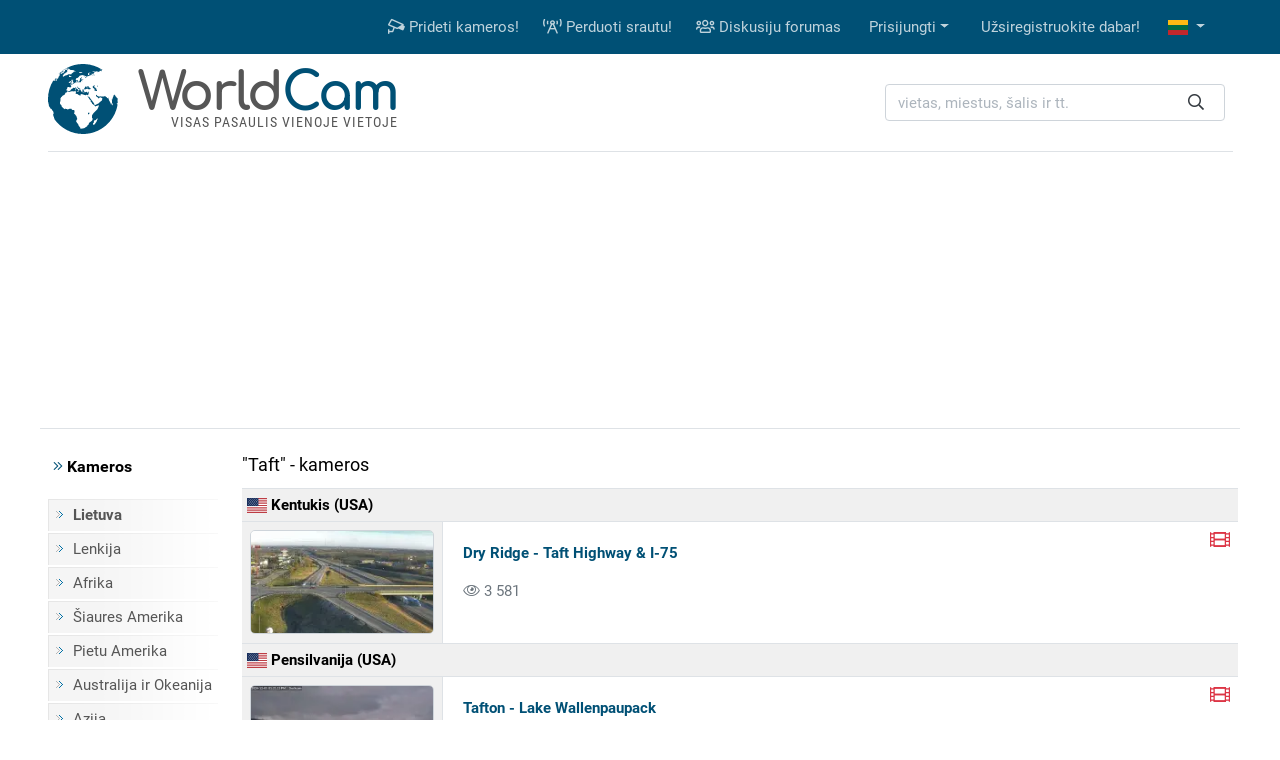

--- FILE ---
content_type: text/html; charset=UTF-8
request_url: https://lt.worldcam.eu/search?q=Taft
body_size: 4943
content:
<!DOCTYPE html>
<html lang="lt">
<head>
                <meta charset="utf-8"/>
<title>Taft - kameros - WorldCam.eu</title>
<meta http-equiv="X-UA-Compatible" content="IE=edge">
<meta name="viewport" content="width=device-width, initial-scale=1">
<meta name="Keywords" content="kameros, webcams, fotoaparatai, vaizdo kameros, kamera, palydoviniu žemelapiu, palydoviniu nuotrauku, pokalbiu kameros"/>
<meta name="Description" content="Vaizdai iš kameros gyvai internete. Internete kelioniu."/>
<meta property="fb:app_id" content="482277833906890">
<link rel="preconnect" href="//cdnjs.cloudflare.com">
<link rel="preconnect" href="//fonts.gstatic.com">
<link rel="preconnect" href="https://www.img.worldcam.pl">
<link rel="preconnect" href="https://img2.worldcam.pl">
<link rel="preconnect" href="https://pagead2.googlesyndication.com/">
<link rel="preconnect" href="https://googleads.g.doubleclick.net/">
<link rel="preconnect" href="https://tpc.googlesyndication.com/">

                
<link href="/fonts/fa/css/all.min.css" rel="stylesheet">
<link href="/css/app.css?v=1751446170" rel="stylesheet"/>

<link rel="shortcut icon" href="/favicon.ico"/>
<link rel="icon" type="image/png" href="/images/favicon-32x32.png" sizes="32x32"/>
<link rel="icon" type="image/png" href="/images/favicon-96x96.png" sizes="96x96"/>
<link rel="icon" type="image/png" href="/images/favicon-160x160.png" sizes="160x160"/>
<link rel="apple-touch-icon" type="image/png" sizes="57x57" href="/images/apple.png"/>
<link rel="apple-touch-icon" type="image/png" sizes="180x180" href="/images/apple.180.png"/>
<link rel="apple-touch-icon" type="image/png" sizes="114x114" href="/images/apple.114.png"/>

<link rel="alternate" type="application/rss+xml" title="RSS" href="/rss.xml"/>


                <link rel="alternate" href="https://worldcam.eu/search?q=Taft" hreflang="en" />
                <link rel="alternate" href="https://de.worldcam.eu/search?q=Taft" hreflang="de" />
                <link rel="alternate" href="https://fr.worldcam.eu/search?q=Taft" hreflang="fr" />
                <link rel="alternate" href="https://es.worldcam.eu/search?q=Taft" hreflang="es" />
                <link rel="alternate" href="https://it.worldcam.eu/search?q=Taft" hreflang="it" />
                <link rel="alternate" href="https://lt.worldcam.eu/search?q=Taft" hreflang="lt" />
            

<style id="antiCJ">
  //body{display:none !important;}
</style>
<script>
    if (self === top) {
    //    var antiCJ = document.getElementById("antiCJ");
     //   antiCJ.parentNode.removeChild(antiCJ);
    } else {
      //  top.location = self.location;
    }
</script>

            <!-- Google tag (gtag.js) -->
        <script async src="https://www.googletagmanager.com/gtag/js?id=G-48EX75H262"></script>
        <script>
            window.dataLayer = window.dataLayer || [];
            function gtag(){dataLayer.push(arguments);}
            gtag('js', new Date());
            gtag('config', 'G-48EX75H262');
        </script>
    
    </head>
<body>

<div class="bg-primary">
    <div class="container">
        <nav class="navbar navbar-expand-lg yamm navbar-dark">

            <a class="d-block d-lg-none" href="/" title="Titulinis"><img class="logo-mobile" src="/images/mobile-logo.png" width="138" height="38" alt="WorldCam"></a>

            <button type="button" class="navbar-toggler" id="mobile-button" aria-label="Menu" data-toggle="collapse" aria-expanded="false">
                <span> </span>
                <span> </span>
                <span> </span>
            </button>

            <div class="navbar-collapse justify-content-end d-none d-lg-block" id="collapse-bar">
                <ul class="navbar-nav">

                    <li class="nav-item">
                        <a class="nav-link" href="https://lt.worldcam.eu/add-webcam" title="	Prideti kameros!"><i class="far fa-cctv"></i> 	Prideti kameros!</a>
                    </li>
                    <li class="nav-item">
                        <a class="nav-link" href="/broadcast" title="Perduoti srautu!"><i class="far fa-broadcast-tower"></i> Perduoti srautu!</a>
                    </li>
                    <li class="nav-item">
                        <a class="nav-link" href="https://forum.worldcam.pl/" rel="noopener" title="Diskusiju forumas"><i class="far fa-users"></i> Diskusiju forumas</a>
                    </li>

                                            <li class="dropdown nav-item">
    <a href="#" class="dropdown-toggle dropdown-item" data-toggle="dropdown" role="button" aria-haspopup="true" aria-expanded="false">Prisijungti</a>
    <div class="dropdown-menu  dropdown-menu-right">
        <div class="yamm-content px-3">
            <div class="panel-login">
                <form class="form-inline" action="https://lt.worldcam.eu/auth/login" method='post' enctype='multipart/form-data' id='formLogin'>

                    <input type="hidden" name="_token" value="dAApbLT5oc3HsOQikiXaDxeM0LdE6P407C8aVsw2">

                    <div class="form-group">
                        <input type='text' name='name' class='form-control' style="margin-right:5px" placeholder='Naudotojo vardas'/>
                    </div>
                    <div class="form-group">
                        <input type='password' name='password' class='form-control' style="margin-right:5px"  placeholder="Slaptažodis"/>
                    </div>
                    <div class="form-group">
                        <button type="submit" class='btn btn-primary'>Prisijungti</button>
                    </div>
                </form>

                <div class="row">
                    <div class="col-12 col-md-6">
                        <p><a href='/password/email'>Pamiršote slaptažodi?</a></p>

                    </div>
                    <div class="col-12 col-md-6" style="padding-top: 5px;text-align: right">
                        <form action="/auth/facebook/login" method="post">
                            <input type="hidden" name="_token" value="dAApbLT5oc3HsOQikiXaDxeM0LdE6P407C8aVsw2" autocomplete="off">                            <button type="submit" class="btn btn-sm btn-facebook" >
                                <span class="fab fa-facebook-f"></span>  Prisijungti su Facebook                            </button>
                        </form>
                    </div>
                </div>



            </div>
        </div>
    </div>
</li>

<li class="nav-item"><a class="dropdown-item" href='https://lt.worldcam.eu/auth/register-form'>Užsiregistruokite dabar!</a></li>                    
                        <li class="dropdown nav-item">
                        <a href="#" class="nav-link dropdown-toggle" title="lithuanian" data-toggle="dropdown" role="button" aria-haspopup="true" aria-expanded="false">
                            <span class="fi fi-lt"></span>
                        </a>

                        <div class="dropdown-menu dropdown-multi-col dropdown-menu-right">
                            <div class="dropdown-row text-center px-3">


                                                                    <a class="dropdown-item" href="https://worldcam.eu/search?q=Taft" rel="noopener"><span class="fi fi-gb"></span>
                                        English</a>
                                
                                                                    <a class="dropdown-item" href="https://de.worldcam.eu/search?q=Taft" rel="noopener"><span class="fi fi-de"></span>
                                        Deutsch</a>
                                
                                                                    <a class="dropdown-item" href="https://fr.worldcam.eu/search?q=Taft" rel="noopener"><span class="fi fi-fr"></span>
                                        Français</a>
                                
                                                                    <a class="dropdown-item" href="https://es.worldcam.eu/search?q=Taft" rel="noopener"><span class="fi fi-es"></span>
                                        Español</a>
                                
                                                                    <a class="dropdown-item" href="https://it.worldcam.eu/search?q=Taft" rel="noopener"><span class="fi fi-it"></span>
                                        Italiano</a>
                                
                                
                                                                    <a class="dropdown-item" href="https://www.worldcam.pl/" rel="noopener"><span class="fi fi-pl"></span>
                                        Polski</a>
                                                            </div>
                        </div>
                    </li>

                </ul>
            </div>

        </nav>
    </div>
</div>

<div>

    <div class="container page-header-container clearfix">
        <div class="header-content d-flex justify-content-between align-items-center">

            <div class="header-logo-container">
                <a href="/" title="Titulinis">
                    <img height="70" width="70" class="header-logo" src="/images/logo-box.svg" alt="kameros">
                    <span class="header-title">World<span>Cam</span></span>
                </a>
                <span class="header-subtitle">Visas pasaulis vienoje vietoje</span>
            </div>

            <div class="search-box">
                <form action="/search" method="get" enctype="multipart/form-data" accept-charset="utf-8">

                    <div class="input-group search-wrapper px-2 py-2 py-md-0 d-flex justify-content-center">
                        <input name="q" type="text" class="form-control autocomplete search-input pr-5" aria-label="vietas, miestus, šalis ir tt." placeholder="vietas, miestus, šalis ir tt."
                               required spellcheck=false autocomplete="off" maxlength="128" tabindex="0" >
                        <div class="input-group-append">
                            <button class="btn btn-outline-light text-dark border-0 ml-n5"  type="submit" aria-label="Ieškoti"><i class="far fa-search" aria-hidden="true"></i></button>
                        </div>
                    </div>

                </form>

                <div class="selection"></div>

            </div>

        </div>
    </div>


</div>

    <script async src="https://pagead2.googlesyndication.com/pagead/js/adsbygoogle.js?client=ca-pub-4765276439845513"
                crossorigin="anonymous"></script>

        <div class="text-center container header-box-container">
            <div style="padding:10px 0;text-align:center;">

                
                    <style>
                        .adslot_970 {
                            display: inline-block;
                            width: 750px;
                            height: 200px;
                        }

                        @media (max-width: 780px) {
                            .adslot_970 {
                                width: 320px;
                                height: 100px;
                            }
                        }

                        @media (min-width: 1024px) {
                            .adslot_970 {
                                width: 970px;
                                height: 250px;
                            }
                        }
                    </style>

                    <!-- WorldCam.pl - Header -->
                    <ins class="adsbygoogle adslot_970"
                         data-ad-client="ca-pub-4765276439845513"
                         data-ad-slot="4833564753"></ins>
                    <script>
                        (adsbygoogle = window.adsbygoogle || []).push({});
                        var showBanners = true;
                    </script>
                            </div>
        </div>
    

    


<div class="page-container">

    <div class="bg-white page-border py-3 clearfix">

        <div class="container">

            <div class="row">

                <div class="page-menu col-12 col-lg-2 col-md-3 d-none d-md-block">
                    <p class="menu-header"><i class="text-primary fal fa-angle-double-right"></i> Kameros</p>
    
    <ul class="menu-list">
                                    <li><a href="/webcams/europe/lithuania" title="	Lietuva Kameros"><b>Lietuva</b></a></li>
                                                    <li><a href="/webcams/poland">Lenkija</a></li>
                <li><a href="/webcams/africa">Afrika</a></li>
        <li><a href="/webcams/north-america">Šiaures Amerika</a></li>
        <li><a href="/webcams/south-america">Pietu Amerika</a></li>
        <li><a href="/webcams/australia-oceania">Australija ir Okeanija</a></li>
        <li><a href="/webcams/asia">Azija</a></li>
        <li><a href="/webcams/poles">Šiaures ir Pietu ašigali</a></li>
        <li><a href="/webcams/europe">Europa</a></li>
        <li class="first-item"><a href="/map">Žemėlapis</a></li>
        <li><a href="https://lt.worldcam.eu/webcams/category">Kategorijos</a></li>
            </ul>

    <p class="menu-header"><i class="text-primary fal fa-angle-double-right"></i> Ištekliai</p>

    <ul class="menu-list">

        <li><a href="https://lt.worldcam.eu/software">	Programine iranga</a></li>
        <li><a href="https://lt.worldcam.eu/sunlight">Saulės šviesos</a></li>
                <li><a href="https://lt.worldcam.eu/weather">Oras</a></li>
                        
                <li><a href="https://lt.worldcam.eu/help">Padeti</a></li>
    </ul>

    
                </div>

                <div class="page-content col-12 col-lg-10 col-md-9">

                                        
                    
    <div class="d-flex flex-wrap justify-content-between">

        <h1 class="region-header">
            &quot;Taft&quot; - kameros
        </h1>

        <div class="mb-2">
                     </div>

    </div>


    
    <table class="webcams-list">

    
    
            
            
                
            <tr>
    <td colspan="3" class="webcams-list-region-header">
        <a href="https://lt.worldcam.eu/webcams/north-america/kentucky-usa">
            <span class="fi fi-us"></span>
            Kentukis (USA)
        </a>
    </td>
</tr>
                                                <tr>
    <td class="webcams-list-column-thumb p-2">
        <a href="/webcams/north-america/kentucky-usa/34511-dry-ridge-taft-highway-i-75">
            <picture>
                <source data-srcset="https://www.worldcam.pl/images/webcams/200x113/webp/dry-ridge-kameros.webp?08 1x, https://www.worldcam.pl/images/webcams/400x226/webp/dry-ridge-kameros.webp?08 2x" type="image/webp">
                <source data-srcset="https://www.worldcam.pl/images/webcams/200x113/dry-ridge-kameros.jpg?08 1x, https://www.worldcam.pl/images/webcams/400x226/dry-ridge-kameros.jpg?08 2x" type="image/jpeg">
                <img class="b-lazy img-fluid" src="[data-uri]" data-src="https://www.worldcam.pl/images/webcams/200x113/dry-ridge-kameros.jpg?08" alt="Dry Ridge - Taft Highway &amp; I-75"/>
            </picture>
        </a>
    </td>

    <td class="webcams-list-column-desc">
        <a class="webcams-list-title" href="/webcams/north-america/kentucky-usa/34511-dry-ridge-taft-highway-i-75">Dry Ridge - Taft Highway &amp; I-75</a>

                
        <div class="mt-3 text-muted" title="Peržiūrų:">
            <i class="fal fa-eye"></i>
                            3 581
                    </div>

        
    </td>
    <td class="webcams-list-column-info p-2">
                    <i class="type-streaming far fa-film" title="Srautinio vaizdo kameros"></i>
            </td>
</tr>
                
            
        
            
                
            <tr>
    <td colspan="3" class="webcams-list-region-header">
        <a href="https://lt.worldcam.eu/webcams/north-america/pennsylvania-usa">
            <span class="fi fi-us"></span>
            Pensilvanija (USA)
        </a>
    </td>
</tr>
                                                <tr>
    <td class="webcams-list-column-thumb p-2">
        <a href="/webcams/north-america/pennsylvania-usa/34471-tafton-lake-wallenpaupack">
            <picture>
                <source data-srcset="https://www.worldcam.pl/images/webcams/200x113/webp/tafton-streaming.webp?08 1x, https://www.worldcam.pl/images/webcams/400x226/webp/tafton-streaming.webp?08 2x" type="image/webp">
                <source data-srcset="https://www.worldcam.pl/images/webcams/200x113/tafton-streaming.jpg?08 1x, https://www.worldcam.pl/images/webcams/400x226/tafton-streaming.jpg?08 2x" type="image/jpeg">
                <img class="b-lazy img-fluid" src="[data-uri]" data-src="https://www.worldcam.pl/images/webcams/200x113/tafton-streaming.jpg?08" alt="Tafton - Lake Wallenpaupack"/>
            </picture>
        </a>
    </td>

    <td class="webcams-list-column-desc">
        <a class="webcams-list-title" href="/webcams/north-america/pennsylvania-usa/34471-tafton-lake-wallenpaupack">Tafton - Lake Wallenpaupack</a>

                
        <div class="mt-3 text-muted" title="Peržiūrų:">
            <i class="fal fa-eye"></i>
                            4 932
                    </div>

        
    </td>
    <td class="webcams-list-column-info p-2">
                    <i class="type-streaming far fa-film" title="Srautinio vaizdo kameros"></i>
            </td>
</tr>
                
            
            
</table>

<div class="text-center mt-3">
    
</div>
    

                </div>
            </div>
        </div>

                
    </div>

    
</div>

<div class="page-footer">
    <div class="footer-container">
        <h2>Naudingos nuorodos</h2>
        <ul>
            <li><a href='https://lt.worldcam.eu/auth/register-form'>Užsiregistruokite dabar!</a></li>
            <li><a href='/broadcast'>Perduoti srautu!</a></li>
            <li><a href="https://lt.worldcam.eu/add-webcam">	Prideti kameros</a></li>
            <li><a href="/news/add">Prideti naujienos</a></li>
            <li><a href="/press">Spauda</a></li>
        </ul>
        <ul>
            <li><a href="/contact">Kontaktai</a></li>
            <li><a href="/ads">Reklama</a></li>
            <li><a href="/help">Padeti</a></li>
            <li><a href="/partners">Mūsų partneriai</a></li>
            <li><a href="/banners">Banneriai</a></li>
        </ul>
        <ul>
            <li><a rel="me noopener" href="https://www.facebook.com/worldcampl/" title="WorldCam Facebook">Facebook</a></li>
            <li><a rel="me noopener" href="https://www.youtube.com/c/kameryinternetowe" title="YouTube">YouTube</a></li>
            <li><a href="/privacy-policy">Privatumo politika</a></li>
            <li><a href="/terms">Naudojimo taisyklės</a></li>
            
            <li><a href="/rss">RSS</a></li>
        </ul>
        <span class="scroll-up"></span>
        <p class="pt-3 pt-lg-1 copyright">Copyright 2004-2026 <b>WorldCam<sup>®</sup></b>. All Rights Reserved.</p>

    </div>
</div>

<script src="//cdnjs.cloudflare.com/ajax/libs/jquery/1.12.4/jquery.min.js"></script>
<script>window.jQuery || document.write('<script src="/js/jquery.min.js"><\/script>')</script>

<script src="/js/app.js?v=1747911654"></script>

<script>loadDefaultSettings('lt', false);</script>

<script type="application/ld+json">
{
    "@context": "https://schema.org",
    "@type": "WebSite",
    "url": "https://lt.worldcam.eu",
    "potentialAction": {
      "@type": "SearchAction",
      "target": "https://lt.worldcam.eu/search?&q={q}",
       "query-input": "required name=q"
    }
}
</script>


<nav class="mobile-menu" style="display: none">
    <ul>
        <li><span>Katalogas</span>
            <ul>
                                                                    <li><a href="/webcams/europe/lithuania" title="	Lietuva Kameros"><b>Lietuva</b></a></li>
                                                                                                    <li><a href="/webcams/poland">Lenkija</a></li>
                                <li><a href="/webcams/africa">Afrika</a></li>
                <li><a href="/webcams/north-america">Šiaures Amerika</a></li>
                <li><a href="/webcams/south-america">Pietu Amerika</a></li>
                <li><a href="/webcams/australia-oceania">Australija ir Okeanija</a></li>
                <li><a href="/webcams/asia">Azija</a></li>
                <li><a href="/webcams/poles">Šiaures ir Pietu ašigali</a></li>
                <li><a href="/webcams/europe">Europa</a></li>
                            </ul>
        </li>
        <li><a href="https://lt.worldcam.eu/webcams/category">Kategorijos</a></li>
        <li><a href="/map">Žemėlapis</a></li>
        <li><a href="https://lt.worldcam.eu/sunlight">Saulės šviesos</a></li>
        <li><a href="https://lt.worldcam.eu/weather">Oras</a></li>
        <li><a href="https://lt.worldcam.eu/add-webcam" title="	Prideti kameros!">	Prideti kameros!</a></li>
        <li><a href="/broadcast" title="Perduoti srautu!">Perduoti srautu!</a></li>
        <li><a href="https://lt.worldcam.eu/software">	Programine iranga</a></li>
        <li><a href="https://forum.worldcam.pl/" title="Diskusiju forumas">Diskusiju forumas</a></li>
        <li>
            <span>Mano sąskaita</span>
            <ul>
                                    <li><a href='https://lt.worldcam.eu/auth/login'>Prisijungti</a></li>
                    <li><a href='https://lt.worldcam.eu/auth/register-form'>Užsiregistruokite dabar!</a></li>
                            </ul>
        </li>
        <li>
            <span>Ištekliai</span>
            <ul>

                                                                                                <li><a href="https://lt.worldcam.eu/help">Padeti</a></li>
            </ul>
        </li>
        <li>
            <span><i title="lithuanian" class="fi fi-lt"></i> Lietuviu</span>
            <ul>
                                    <li><a rel="noopener" href="https://worldcam.eu/search?q=Taft">English</a></li>
                                                    <li><a rel="noopener" href="https://de.worldcam.eu/search?q=Taft">Deutsch</a></li>
                                                    <li><a rel="noopener" href="https://fr.worldcam.eu/search?q=Taft">Français</a></li>
                                                    <li><a rel="noopener" href="https://es.worldcam.eu/search?q=Taft">Español</a></li>
                                                    <li><a rel="noopener" href="https://it.worldcam.eu/search?q=Taft">Italiano</a></li>
                                                                    <li><a rel="noopener" href="https://www.worldcam.pl/">Polski</a></li>
                            </ul>
        </li>
    </ul>
</nav>
</body>

</html>

--- FILE ---
content_type: text/html; charset=utf-8
request_url: https://www.google.com/recaptcha/api2/aframe
body_size: 267
content:
<!DOCTYPE HTML><html><head><meta http-equiv="content-type" content="text/html; charset=UTF-8"></head><body><script nonce="SGU6xOol4xA1yg7AiSzKRA">/** Anti-fraud and anti-abuse applications only. See google.com/recaptcha */ try{var clients={'sodar':'https://pagead2.googlesyndication.com/pagead/sodar?'};window.addEventListener("message",function(a){try{if(a.source===window.parent){var b=JSON.parse(a.data);var c=clients[b['id']];if(c){var d=document.createElement('img');d.src=c+b['params']+'&rc='+(localStorage.getItem("rc::a")?sessionStorage.getItem("rc::b"):"");window.document.body.appendChild(d);sessionStorage.setItem("rc::e",parseInt(sessionStorage.getItem("rc::e")||0)+1);localStorage.setItem("rc::h",'1768676650214');}}}catch(b){}});window.parent.postMessage("_grecaptcha_ready", "*");}catch(b){}</script></body></html>